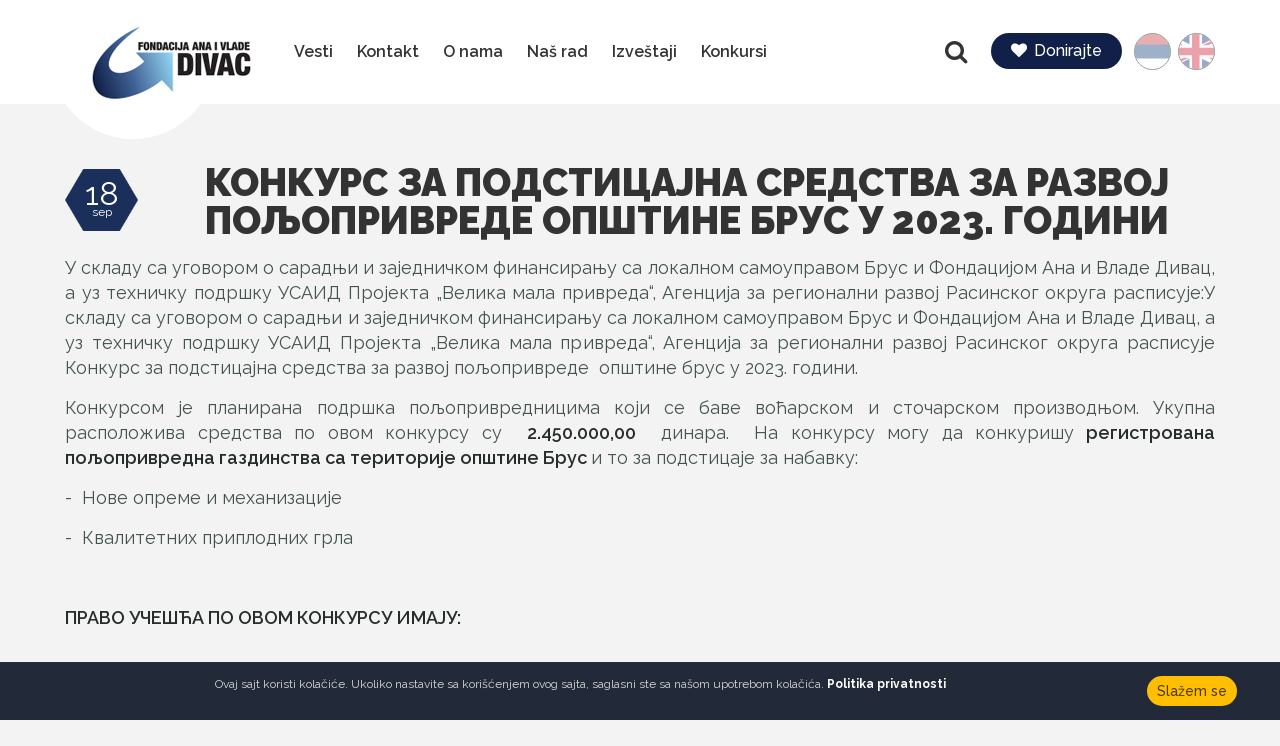

--- FILE ---
content_type: text/html; charset=UTF-8
request_url: https://www.divac.com/Konkursi/3471/KONKURS-ZA-PODSTICAJNA-SREDSTVA-ZA-RAZVOJ.shtml
body_size: 9712
content:
<!DOCTYPE html>
<html lang="rs">
<head>
    <title>Konkursi - КОНКУРС ЗА ПОДСТИЦАЈНА СРЕДСТВА ЗА РАЗВОЈ ПОЉОПРИВРЕДЕ  ОПШТИНЕ БРУС У 2023. ГОДИНИ</title>
<!--
 * @copyright (c) 2001-2026 Fondacija Ana i Vlade Divac 
 * @author Halo Creative Team, http://www.haloteam.rs
-->
    <meta charset="utf-8">
    <meta http-equiv="X-UA-Compatible" content="IE=edge">
    <meta name="viewport" content="width=device-width, initial-scale=1">
    
    <meta name="keywords" lang="rs" content="konkurs, poljoprivreda, rasinski okrug, konkurs za poljoprivredu, sredstva" />
    <meta name="description" lang="rs" content="У складу са уговором о сарадњи и заједничком финансирању са локалном самоуправом Брус и Фондацијом Ана и ..." />
    
    <meta name='B-verify' content='b62b50347736c4fa611e69d408d6f1192ee9cd6b' />    
    <meta name="google-site-verification" content="goJJZUmi223VPd11kxXUQF2WC3YZhbk8mdahbr-K124" />
    
<!-- Links -->
    <link rel="shortcut icon" href="/favicon.ico" type="image/x-icon">
    <link rel="icon" href="/favicon.ico" type="image/x-icon">
    <link href="/rss/news.php" rel="alternate" type="application/rss+xml" title="RSS | Divac, Fondacija Ana i Vlade Divac - DONIRAJ  | News  |" />

<!-- CSS -->
    <link href="/includes/css/bootstrap/css/bootstrap.min.css" rel="stylesheet" type="text/css" />
    <link href="/includes/css/main.css?v=5" rel="stylesheet">

    <link rel="stylesheet" href="/includes/css/fonts/font-awesome/css/font-awesome.min.css">	<!-- .font icon https://fonticons.com/ -->
    <link rel="stylesheet" type="text/css" href="/includes/css/slick.css"/>

    <!-- HTML5 Shim and Respond.js IE8 support of HTML5 elements and media queries -->
    <!-- WARNING: Respond.js doesn't work if you view the page via file:// -->
    <!--[if lt IE 9]>
        <script src="https://oss.maxcdn.com/libs/html5shiv/3.7.0/html5shiv.js"></script>
        <script src="https://oss.maxcdn.com/libs/respond.js/1.4.2/respond.min.js"></script>
    <![endif]-->

	
	<meta property="og:url" content="https://www.divac.com/Konkursi/3471/KONKURS-ZA-PODSTICAJNA-SREDSTVA-ZA-RAZVOJ.shtml"/>
	<meta property="og:title" content="Konkursi - КОНКУРС ЗА ПОДСТИЦАЈНА СРЕДСТВА ЗА РАЗВОЈ ПОЉОПРИВРЕДЕ  ОПШТИНЕ БРУС У 2023. ГОДИНИ"/>
	<meta property="og:description" content="У складу са уговором о сарадњи и заједничком ..."/>
	<meta property="og:image" content="https://www.divac.com/images/fb_logo.png"/>
	<link rel="image_src" type="image/png" href="https://www.divac.com/images/fb_logo.png" /></head>
	
<body class="inner-page">

    <header>
    <!-- Navigation -->
        <nav class="navbar navbar-default" role="navigation">
            <div class="container-fluid">
                <div class="row">
                
                
                    <div class="navbar-header">
                        
                        <a class="navbar-brand" href="/rs/Naslovna" title="Naslovna">
                            <span class="sr-only">Fondacija Ana i Vlade Divac</span>
                        </a>
                        
                        <button class="navbar-toggle" type="button" data-toggle="collapse" data-target="#MyNavigationMenu">
                            <span class="sr-only">Navigacija</span>
                            <span class="icon-bar"></span>
                            <span class="icon-bar"></span>
                            <span class="icon-bar"></span>
                        </button>

                    </div>
                    
                    <!-- Collect the nav links, forms, and other content for toggling -->
                    <div class="collapse navbar-collapse" id="MyNavigationMenu">

                        <div class="head-lang">
                            <p class="sr-only">Jezik</p>
                            <p class="phoca-flagbox"><a href="/rs/Naslovna"  class="phoca-flag srb active" title="Srpski">srb</a></p><p class="phoca-flagbox"><a href="/en/Home"  class="phoca-flag eng" title="English">eng</a></p>
                        </div>
                        <!-- /.head-lang -->

                        <div class="head-icon">
                            <a href="/donacije" class="button-read-more"><i class="fa fa-heart" aria-hidden="true"></i>Donirajte</a>
                        </div>
                        <!-- /.head-icon -->
                        
                        <!--<div class="head-social">
                            <p class="sr-only">Pratite nas</p>
                            <a href="https://www.facebook.com/FondacijaDivac" class="fa fa-facebook" target="_blank"></a>
                            <a href="https://twitter.com/FondacijaDivac" class="fa fa-twitter" target="_blank"></a>
                        </div>
                         /.head-social -->

                        <form action="/cms/view.php" class="navbar-form" id="searchForma" role="search">
                            <input type="hidden" name="id" value="99" />
                            <input type="hidden" name="startfrom" value="0" />
                            <div class="navbar-left">
                                <button type="button" id="search-button" class="btn">Pretraga</button>
                            </div>
                            <div class="form-group search-bar navbar-right">
                              <input type="text" name="keywords" value="" class="form-control keywords" placeholder="Pretraga:">
                            </div>
                        </form>
                        <!-- /.navbar-form -->

                        <ul class="nav navbar-nav">
                        
					
			<li class="nav-item">
						<a href="/rs/Vesti" class="nav-link d-flex justify-content-center align-items-center" title="Vesti"  id="nav-124">Vesti</a>
					
			</li>
					
			<li class="nav-item">
						<a href="/kontakt" class="nav-link d-flex justify-content-center align-items-center" title="Kontakt"  id="nav-125">Kontakt</a>
					
			</li>
					
			<li class="nav-item dropdown dropdown-horisontal">
						<a href="#" class="nav-link dropdown-toggle d-flex justify-content-center align-items-center" title="O nama"  id="nav-121" role="button" data-toggle="dropdown" aria-haspopup="true" aria-expanded="false">O nama</a>
                        <ul class="dropdown-menu" aria-labelledby="nav-121">
                        
			<li><a href="/O-nama/3019/Misija-i-vizija.shtml" title="Misija i vizija">Misija i vizija</a></li>
			<li><a href="/rs/Tim" title="Tim">Tim</a></li>
			<li><a href="/onama/donatori" title="Donatori">Donatori</a></li>
			<li><a href="/onama/partneri" title="Partneri">Partneri</a></li>
                           
                        </ul>
					
			</li>
					
			<li class="nav-item dropdown dropdown-horisontal">
						<a href="#" class="nav-link dropdown-toggle d-flex justify-content-center align-items-center" title="Naš rad"  id="nav-120" role="button" data-toggle="dropdown" aria-haspopup="true" aria-expanded="false">Naš rad</a>
                        <ul class="dropdown-menu" aria-labelledby="nav-120">
                        
			<li><a href="/Nas-rad/130/Podrska-u-vanrednim-situacijama-i-humanitarna.shtml" title="Podrška u vanrednim situacijama i humanitarna pomoć">Podrška u vanrednim situacijama i humanitarna pomoć</a></li>
			<li><a href="/Nas-rad/131/Ekonomsko-osnazivanje-i-podsticaj-zaposljavanju.shtml" title="Ekonomsko osnaživanje i podsticaj zapošljavanju">Ekonomsko osnaživanje i podsticaj zapošljavanju</a></li>
			<li><a href="/Nas-rad/132/Razvoj-demokratije-i-podrska-lokalnim-zajednicama.shtml" title="Razvoj demokratije i podrška lokalnim zajednicama">Razvoj demokratije i podrška lokalnim zajednicama</a></li>
			<li><a href="/Nas-rad/133/Razvoj-filantropije.shtml" title="Razvoj filantropije">Razvoj filantropije</a></li>
                           
                        </ul>
					
			</li>
					
			<li class="nav-item">
						<a href="/rs/Izvestaji" class="nav-link d-flex justify-content-center align-items-center" title="Izveštaji"  id="nav-123">Izveštaji</a>
					
			</li>
					
			<li class="nav-item dropdown dropdown-horisontal">
						<a href="#" class="nav-link dropdown-toggle d-flex justify-content-center align-items-center" title="Konkursi"  id="nav-122" role="button" data-toggle="dropdown" aria-haspopup="true" aria-expanded="false">Konkursi</a>
                        <ul class="dropdown-menu" aria-labelledby="nav-122">
                        
			<li><a href="/rs/Konkursi" title="Konkursi">Konkursi</a></li>
			<li><a href="/tenderi" title="Tender">Tender</a></li>
			<li><a href="/javni-pozivi" title="Javni pozivi">Javni pozivi</a></li>
			<li><a href="/oglasi-za-posao" title="Oglasi za posao">Oglasi za posao</a></li>
                           
                        </ul>
					
			</li>
                        </ul>
                        
                        
                    </div><!-- /.row -->
                </div><!-- /.navbar-collapse -->
            </div><!-- /.container-fluid -->
        </nav>
    </header>


    <div id="inner-page-wrapper" class="content-wrapper">
        <div class="container-fluid">
            <div class="row">
                <div class="main col-md-12">                    
                    
                    
                        <div class="page-header">
                            <div class="green-btn date"><span>18</span>sep</div>
                            
                            <h1 class="row-big-title">КОНКУРС ЗА ПОДСТИЦАЈНА СРЕДСТВА ЗА РАЗВОЈ ПОЉОПРИВРЕДЕ  ОПШТИНЕ БРУС У 2023. ГОДИНИ</h1>
                        </div>                    
                    <div class="page-content">
                        
                    
                    


<p>У складу са уговором о сарадњи и заједничком финансирању са локалном самоуправом Брус и Фондацијом Ана и Владе Дивац, а уз техничку подршку УСАИД Пројекта &bdquo;Велика мала привреда&ldquo;, Агенција за регионални развој Расинског округа расписује:У складу са уговором о сарадњи и заједничком финансирању са локалном самоуправом Брус и Фондацијом Ана и Владе Дивац, а уз техничку подршку УСАИД Пројекта &bdquo;Велика мала привреда&ldquo;, Агенција за регионални развој Расинског округа расписује Конкурс за подстицајна средства за развој пољопривреде &nbsp;општине брус у 2023. години.</p>

<p>Конкурсом је планирана подршка пољопривредницима који се баве воћарском и сточарском производњом. Укупна расположива средства по овом конкурсу су &nbsp;<strong>2.450.000,00</strong> &nbsp;динара. &nbsp;На конкурсу могу да конкуришу<strong> регистрована пољопривредна газдинства са територије општине Брус </strong>и то за подстицаје за набавку:</p>

<p>-&nbsp; Нове опреме и механизације</p>

<p>-&nbsp; Квалитетних приплодних грла</p>

<p>&nbsp;</p>

<p><strong>ПРАВО УЧЕШЋА ПО ОВОМ КОНКУРСУ ИМАЈУ</strong><strong>:</strong></p>

<ul>
	<li><strong>Физичк</strong><strong>а</strong><strong> лиц</strong><strong>а</strong> - носиоци регистрованог комерцијалног породичног пољопривредног газдинства са активним статусом:</li>
</ul>

<ul>
	<li>која имају пребивалиште&nbsp; на територији општине Брус</li>
</ul>

<p>Подносиоци пријаве на Конкурс могу да остваре право на коришћење подстицајних средстава једном у току буџетске године и не могу се пријавити поново за подршку до исплате свих претходно добијених средстава по овом Конкурсу.</p>

<p><strong>Физичко лице</strong> којe оствари право по овом основу потписује уговор са Агенцијом за регионални развој Расинског округа са јасно дефинисаним правима и обавезама. Максималан износ подстицаја по овом конкурсу &nbsp;је <strong>200.000,00</strong><strong> динара са ПДВ-ом</strong>.</p>

<p><strong>Напомена</strong>: корисник може сопственим средствима набавити опрему чији је износ већи од подстицајних средстава.</p>

<p>&nbsp;</p>

<p><strong>ОБАВЕЗЕ КОРИСНИКА ПОДСТИЦАЈНИХ СРЕДСТАВА</strong></p>

<p>Корисници су у обавези да при потписивању уговора, као средство обезбеђења, депонују личну меницу у износу позајмљених средстава из фонда.</p>

<p>Корисници мере преузимају обавезу да у наредне три године од потписивања уговора са&nbsp; Агенцијом за регионални развој Расинског округа врате свој део учешћа и то:</p>

<p>&nbsp;&nbsp;&nbsp;&nbsp;&nbsp;&nbsp;&nbsp;&nbsp; -&nbsp; У 2023. години, најкасније до &nbsp;&nbsp;31. децембра&nbsp; 30% укупне вредности подстицајних средстава</p>

<p>&nbsp;&nbsp;&nbsp;&nbsp;&nbsp;&nbsp;&nbsp;&nbsp; -&nbsp; У 2024. години,&nbsp; најкасније до&nbsp; 1. децембра&nbsp; 30%&nbsp; укупне вредности подстицајних срдстава</p>

<p>&nbsp;&nbsp;&nbsp;&nbsp;&nbsp;&nbsp;&nbsp;&nbsp; -&nbsp; У 2025. години, најкасније до&nbsp; 1. децембра&nbsp; 40% укупне врдности подстицајних срдстава&nbsp;</p>

<p>&nbsp;&nbsp;&nbsp;&nbsp;&nbsp;&nbsp;&nbsp;&nbsp;&nbsp;&nbsp;&nbsp; У случају временских непогода или ванредног стања (попут епидемије), Управни одбор Фонда може да донесе одлуку о продужетку рока враћања учешћа корисника. Тачан рок продужетка отплате ће бити утврђен у зависности од последица насталих услед више силе.</p>

<p>Рок за пријаву на конкурс је од <strong>18.</strong><strong>септембра до 13.октобра 2023</strong><strong>.</strong> године. Пријаве које пристигну након утврђеног рока неће бити прихваћене.</p>

<p>&nbsp;</p>

<p><strong>ОБАВЕЗНА КОНКУРСНА ДОКУМЕНТАЦИЈА КОЈУ ДОСТАВЉАЈУ ФИЗИЧКА ЛИЦА:</strong></p>

<ul>
	<li>Образац пријаве на конкурс (Образац бр.1)</li>
	<li>Сагласност за обраду података о личности (Образац бр.2)</li>
</ul>

<ul>
	<li>Очитана&nbsp; личнa картa подносиоца пријаве</li>
	<li>Потврда о активном статусу у регистру пољопривредних газдинстава (активно и комерцијално)</li>
	<li>Извод из регистра пољопривредног газдинства и то (подаци о пољопривредном газдинству)</li>
	<li>Извод из регистра пољопривредног газдинства и то (структура биљне производње ) за набавку опреме и механизације.&nbsp;</li>
	<li>Потврда о броју &nbsp;грла (за сточаре) Ветеринарска станица Брус</li>
	<li>Уверење из локалне пореске да је подносилац пријаве измирио обавезе по основу локалних јавних прихода у кварталу</li>
	<li>Предрачун потребне опреме, механизације или грла са детаљним описом - спецификацијом</li>
</ul>

<p>&nbsp;</p>

<p><strong>ДОДАТНА КОНКУРСНА ДОКУМЕНТАЦИЈА ЗА ФИЗИЧКА ЛИЦА:</strong></p>

<ul>
	<li>Уколико лице - подносилац пријаве има образовање у области пољопривреде, доставља диплому о стеченом образовању у области пољопривреде</li>
	<li>Уколико лице - подносилац пријаве има потврду из ПИО фонда доставља је .</li>
</ul>

<p>Подносилац конкурсне пријаве потребну документацију&nbsp; доставља у оригиналу или фотокопију оверену од стране надлежног органа, при чему Комисија задржава право да затражи на увид оригинал.</p>

<p>&nbsp;</p>

<p><strong>ПОСТУПАК СПРОВОЂЕЊА КОНКУРСА:</strong></p>

<p>Достављене пријаве ће бити административно и комисијски проверене од стране чланова Комисије коју чине по један представник Агенције за регионални развој Расинског округа, општине Брус и Фондације Ана и Владе Дивац &nbsp;у смислу комплетности и административне усаглашености.</p>

<p>Заједничка комисија разматра пријаве на конкурс, утврђује испуњеност услова за остваривање права на подстицаје, врши рангирање пријава по утврђеним критеријумима.</p>

<p>Рок за објаву резултата је 15 дана од дана завршетка конкурса. &nbsp;&nbsp;&nbsp;&nbsp;&nbsp;&nbsp;&nbsp;&nbsp;&nbsp;</p>

<p>Корисник мере по остваривању права потписује уговор са Агенцијом за регионални развој Расинског округа о правима и обавезама која су јасно дефинисана уговором.</p>

<p>&nbsp;</p>

<p><strong>КРИТЕРИЈУМИ ЗА БОДОВАЊЕ ФИЗИЧКИХ ЛИЦА:</strong></p>

<table>
	
		<tr>
			<td>
			<p>Редни број</p>
			</td>
			<td>
			<p>&nbsp;</p>

			<p><strong>Тип критеријума за избор</strong></p>
			</td>
			<td>
			<p>Да/Не</p>
			</td>
			<td>
			<p>Бодови</p>
			</td>
		</tr>
		<tr>
			<td>
			<p>1.</p>
			</td>
			<td>
			<p>Пословни план</p>
			</td>
			<td>
			<p>&nbsp;</p>
			</td>
			<td>
			<p>10 највише</p>
			</td>
		</tr>
		<tr>
			<td rowspan="4">
			<p>2.</p>

			<p>&nbsp;</p>

			<p>&nbsp;</p>
			</td>
			<td>
			<p>Број чланова газдинства</p>
			</td>
			<td>
			<p>&nbsp;</p>
			</td>
			<td>
			<p>15 највише</p>
			</td>
		</tr>
		<tr>
			<td>
			<p>1 до 2</p>
			</td>
			<td>
			<p>&nbsp;</p>
			</td>
			<td>
			<p>5</p>
			</td>
		</tr>
		<tr>
			<td>
			<p>3 до 4</p>
			</td>
			<td>
			<p>&nbsp;</p>
			</td>
			<td>
			<p>10</p>
			</td>
		</tr>
		<tr>
			<td>
			<p>5 и више</p>
			</td>
			<td>
			<p>&nbsp;</p>
			</td>
			<td>
			<p>20</p>
			</td>
		</tr>
		<tr>
			<td rowspan="4">
			<p>3.</p>

			<p>&nbsp;</p>

			<p>&nbsp;</p>

			<p>&nbsp;</p>

			<p>&nbsp;</p>
			</td>
			<td>
			<p><strong>На свом газдинству обрађује:</strong></p>
			</td>
			<td>
			<p>&nbsp;</p>
			</td>
			<td>
			<p>15 највише</p>
			</td>
		</tr>
		<tr>
			<td>
			<p>&nbsp;2 - 5 ха воћарске и виноградарске производње</p>
			</td>
			<td>
			<p>&nbsp;</p>
			</td>
			<td>
			<p>15</p>
			</td>
		</tr>
		<tr>
			<td>
			<p>1 - 2 ха воћарске и виноградарске производње</p>
			</td>
			<td>
			<p>&nbsp;</p>
			</td>
			<td>
			<p>10</p>
			</td>
		</tr>
		<tr>
			<td>
			<p>До 1 ха воћарске и виноградарске производње</p>
			</td>
			<td>
			<p>&nbsp;</p>
			</td>
			<td>
			<p>5</p>
			</td>
		</tr>
		<tr>
			<td>
			<p>4.</p>
			</td>
			<td>
			<p>Носилац газдинства је особа женског пола:</p>
			</td>
			<td>
			<p>да</p>
			</td>
			<td>
			<p>5 поена</p>
			</td>
		</tr>
		<tr>
			<td>
			<p>5.</p>
			</td>
			<td>
			<p>Подносилац пријаве је пријављен на ПИО од пољопривреде:</p>
			</td>
			<td>
			<p>да</p>
			</td>
			<td>
			<p>10 поена</p>
			</td>
		</tr>
		<tr>
			<td rowspan="3">
			<p>6.</p>
			</td>
			<td>
			<p><strong>Подносилац или члан домаћинства има:</strong></p>
			</td>
			<td>
			<p>&nbsp;</p>
			</td>
			<td>
			<p>10 највише</p>
			</td>
		</tr>
		<tr>
			<td>
			<p>Више или високо образовање из области пољопривреде</p>
			</td>
			<td>
			<p>&nbsp;</p>
			</td>
			<td>
			<p>10</p>
			</td>
		</tr>
		<tr>
			<td>
			<p>Средње образовање из области пољопривреде</p>
			</td>
			<td>
			<p>&nbsp;</p>
			</td>
			<td>
			<p>5</p>
			</td>
		</tr>
		<tr>
			<td rowspan="4">
			<p>7.</p>
			</td>
			<td>
			<p><strong>Подносилац пријаве има:</strong></p>
			</td>
			<td>
			<p>&nbsp;</p>
			</td>
			<td>
			<p>15 највише</p>
			</td>
		</tr>
		<tr>
			<td>
			<p>До 30 година старости</p>
			</td>
			<td>
			<p>&nbsp;</p>
			</td>
			<td>
			<p>15</p>
			</td>
		</tr>
		<tr>
			<td>
			<p>Од 31 до 40 година старости</p>
			</td>
			<td>
			<p>&nbsp;</p>
			</td>
			<td>
			<p>10</p>
			</td>
		</tr>
		<tr>
			<td>
			<p>Више од 41 година старости</p>
			</td>
			<td>
			<p>&nbsp;</p>
			</td>
			<td>
			<p>5</p>
			</td>
		</tr>
		<tr>
			<td rowspan="4">
			<p>8.</p>
			</td>
			<td>
			<p><strong>На свом газдинству узгаја:</strong></p>
			</td>
			<td>
			<p>&nbsp;</p>
			</td>
			<td>
			<p>20 највише</p>
			</td>
		</tr>
		<tr>
			<td>
			<p>3 или више грла краве или 30 или више оваца</p>
			</td>
			<td>
			<p>&nbsp;</p>
			</td>
			<td>
			<p>20</p>
			</td>
		</tr>
		<tr>
			<td>
			<p>2 грла краве или 10 оваца</p>
			</td>
			<td>
			<p>&nbsp;</p>
			</td>
			<td>
			<p>10</p>
			</td>
		</tr>
		<tr>
			<td>
			<p>1 крава или 5 оваца</p>
			</td>
			<td>
			<p>&nbsp;</p>
			</td>
			<td>
			<p>5</p>
			</td>
		</tr>
	
</table>

<p>&nbsp;</p>

<p>&nbsp;</p>

<p><strong>НАЧИН ДОСТАВЉАЊА ДОКУМЕНТАЦИЈЕ</strong></p>

<p>&nbsp;&nbsp;&nbsp;&nbsp;&nbsp;&nbsp;&nbsp;&nbsp;&nbsp;&nbsp;&nbsp; Обавезна конкурсна документација, као и додатна конкурсна документација са обавезним потписом подносиоца пријаве&nbsp; доставља се у једном примерку&nbsp; у затвореној коверти лично или препорученим путем поштом, на адресу:</p>

<p>&nbsp;&nbsp;&nbsp;&nbsp;&nbsp;&nbsp;&nbsp;&nbsp;&nbsp;&nbsp;&nbsp;&nbsp;&nbsp;&nbsp;&nbsp;&nbsp;&nbsp;&nbsp;&nbsp; <strong>Општина Брус, Улица краља Петра </strong><strong>Првог, бр. 120, 37220, Брус - од 7 до 15</strong><strong>h</strong></p>

<p>&nbsp;</p>

<p>Са назнаком за</p>

<p><strong>Конкурс за подстицајна средства за развој </strong><strong>пољопривредне производње</strong><strong> у општини Брус у 2023.години</strong></p>

<p>На полеђини коверте написати назив и адресу подносиоца пријаве</p>

<p>Рок за подношење пријава је <strong>13.октобат</strong><strong> 2023. године.</strong></p>

<p>Јавни позив је објављен на огласној табли локалне самоуправе и Агенцији за регионални развој Расинског округа, као и на интернет страници фондације &bdquo;Ана и Владе Дивац&ldquo; . (https://www.divac.com/rs/Vesti)</p>

<p>За све додатне информације можете да се обратите координатору пројекта:</p>

<p>Стојан Раичевић, +381 63 1015 476, <a href="/cdn-cgi/l/email-protection" class="__cf_email__" data-cfemail="4c3f3823262d22623e2d252f293a252f0c2b212d2520622f2321">[email&#160;protected]</a></p>


					
<!-- JS -->
                        					
                    <div class="text-center"><div class="page-download">
                            
		<a href="/upload/document/prijavni_formular_-_obrazac_1.pdf"  title="[1.21MB]""  target="_blank"><i class="fa fa-download"></i>
                            <span>Prijavni formular - Obrazac 1</span>
                            <p>pdf dokument | 1.21MB</p>
                            </a></div><div class="page-download">
                            
		<a href="/upload/document/pristanak_za_obradu_podataka_o_linosti_-_obrazac_2.pdf"  title="[0.94MB]""  target="_blank"><i class="fa fa-download"></i>
                            <span>Pristanak za obradu podataka o ličnosti - Obrazac 2</span>
                            <p>pdf dokument | 0.94MB</p>
                            </a></div><div class="page-download">
                            
		<a href="/upload/document/konkurs_2023-_brus.pdf"  title="[0.93MB]""  target="_blank"><i class="fa fa-download"></i>
                            <span>Konkurs 2023 - Brus</span>
                            <p>pdf dokument | 0.93MB</p>
                            </a></div></div>                     
                                            <div class="clearfix"></div>
                        <div class="inner-page-footer social-share clearfix">
                            <div class="social-wrap">
                                <p>Podeli:</p>
                                <a class="facebook" href="javascript:Void(0);" onclick="onFacebookShare('https://www.facebook.com/dialog/feed?app_id=245107512522308&display=popup&name=Konkursi - КОНКУРС ЗА ПОДСТИЦАЈНА СРЕДСТВА ЗА РАЗВОЈ ПОЉОПРИВРЕДЕ  ОПШТИНЕ БРУС У 2023. ГОДИНИ&link=https%3A%2F%2Fwww.divac.com%2FKonkursi%2F3471%2FKONKURS-ZA-PODSTICAJNA-SREDSTVA-ZA-RAZVOJ.shtml&redirect_uri=https%3A%2F%2Fwww.divac.com%2FKonkursi%2F3471%2FKONKURS-ZA-PODSTICAJNA-SREDSTVA-ZA-RAZVOJ.shtml&picture=https%3A%2F%2Fwww.divac.com%2Fimages%2Ffb_logo.png');"></a>
                                <a class="twitter" href="javascript:Void(0);" onclick="onTwitterShare('https://twitter.com/share?url=https%3A%2F%2Fwww.divac.com%2FKonkursi%2F3471%2FKONKURS-ZA-PODSTICAJNA-SREDSTVA-ZA-RAZVOJ.shtml&text=Konkursi - КОНКУРС ЗА ПОДСТИЦАЈНА СРЕДСТВА ЗА РАЗВОЈ ПОЉОПРИВРЕДЕ  ОПШТИНЕ БРУС У 2023. ГОДИНИ&hashtags=FondacijaDivac');"></a>
                                <a class="linkedin" href="javascript:Void(0);" onclick="onLinkedInShare('https://www.linkedin.com/shareArticle?mini=true&url=https%3A%2F%2Fwww.divac.com%2FKonkursi%2F3471%2FKONKURS-ZA-PODSTICAJNA-SREDSTVA-ZA-RAZVOJ.shtml&title=Konkursi - КОНКУРС ЗА ПОДСТИЦАЈНА СРЕДСТВА ЗА РАЗВОЈ ПОЉОПРИВРЕДЕ  ОПШТИНЕ БРУС У 2023. ГОДИНИ');"></a>
                                <a class="email" href="javascript:Void(0);" onClick="modalOpen('ajax-modal-login', '/cms/view.php?id=3471&page_type=ajax&template=_loader&form=recommend&recommend=3471&recommend_url=https%3A%2F%2Fwww.divac.com%2FKonkursi%2F3471%2FKONKURS-ZA-PODSTICAJNA-SREDSTVA-ZA-RAZVOJ.shtml')" title="Preporuči prijatelju"></a>                            </div>
                        </div>
                                        </div>
                    
<!-- Gallery List -->
            

                </div>
                            
            </div> <!-- .row -->
        </div>
    </div>

       


    <a href="#" class="scrollup scrollbutton" title="Povratak na vrh stranice"></a>
    
    <div class="modal fade" id="ajax-modal-login"  tabindex="-1" role="dialog" aria-labelledby="myModalLabelLogin"></div>
    <div class="modal fade" id="ajax-modal-registration"  tabindex="-1" role="dialog" aria-labelledby="myModalLabelRegistration"></div>
    <div class="modal fade" id="ajax-modal-note"  tabindex="-1" role="dialog" aria-labelledby="myModalLabelNote">
        <div class="modal-dialog" role="document">
          <div class="modal-content">
            <div class="modal-header">
              <button type="button" class="close" data-dismiss="modal" aria-label="Close"><span aria-hidden="true">&times;</span></button>
              <h4 class="modal-title row-small-title" id="gridSystemModalLabel">Napomena</h4>
            </div>
            <div class="modal-body" id="note-modal-body">
            </div>

          </div><!-- /.modal-content -->
        </div><!-- /.modal-dialog -->
    </div><!-- /.modal -->        
                        

    
    <footer class="content-wrapper">
        <div id="site-footer" >
            <div class="container-fluid">
                <div class="row">
                    
                    <div class="col-sm-6 footer-wrapper"> 
                        <div class="footer-social pull-left">
                        
                            <h3 class="text-uppercase">Pratite nas</h3>
                            <a href="https://www.facebook.com/FondacijaDivac" class="fa fa-facebook" target="_blank"></a>
                            <a href="https://www.instagram.com/fondacijadivac/" class="fa fa-instagram" target="_blank"></a>
                            <a href="https://twitter.com/FondacijaDivac" class="fa fa-twitter" target="_blank"></a>
                            <a href="https://www.youtube.com/user/FondacijaDivac" class="fa fa-youtube" target="_blank"></a>
                            <a href="https://www.linkedin.com/company/ana-and-vlade-divac-foundation" class="fa fa-linkedin" target="_blank"></a>
                            <a href="https://www.tiktok.com/@fondacijadivac" class="svg tiktok" target="_blank"></a>
                        </div>
                        <!-- /.head-social -->
                        
                        <div class="footer-icon pull-left">
                            <a href="javascript:Void(0);" onClick="modalOpen('ajax-modal-login', '/cms/view.php?id=1&page_type=ajax&template=_loader&form=newsletter-mailchimp')" title="Newsletter" class="button-read-more"><i class="fa fa-envelope-o" aria-hidden="true"></i>Newsletter</a>
                        </div>
                        <!-- /.head-icon -->
                        
                    </div>
                    <div class="col-sm-6 footer-wrapper"> 
                        <div class="col-sm-6 footer-article-wrapper pull-right"><a href="/donacije" class="button-read-more"><i class="fa fa-heart" aria-hidden="true"></i>Donirajte</a>                            <div class="col-sm-5 col-md-offset-1">
                                <a href="#" onclick="open_win('http://www.mastercardbusiness.com/mcbiz/index.jsp?template=/orphans&content=s',600,400)" title="" class="article-thumb"><div class="article-thumb-wrapper"><img class="img-responsive" src="/upload/images/sc_learn_120x65.gif" alt="" /></div></a>
                            </div>
                            <div class="col-sm-5">
                                <a href="#" onclick="open_win('http://www.visa.ca/verified/infopane/index.html',400,400)" title="" class="article-thumb"><div class="article-thumb-wrapper"><img class="img-responsive" src="/upload/images/vbv_white_resize.gif" alt="" /></div></a>  
                            </div>
                        </div>
                        <div class="col-sm-6 footer-article-wrapper pull-right">
                            <a href="http://www.bancaintesabeograd.com" target="_blank" title="" class="article-thumb"><div class="article-thumb-wrapper"><img class="img-responsive" src="/upload/images/bankaintesa.png" alt="" /></div></a>
                        </div>
                    </div>
                    
                </div>
            </div>
        </div>


        <div id="site-copyright">
            <div class="container-fluid">
                <div class="row">
                    <div class="col-sm-6">Copyright &copy;  Fondacija Ana i Vlade Divac.Sva prava zadržana</div>
                    <div class="col-sm-6 developed">Developed by <a href="http://www.haloteam.rs">HALO Creative Team</a></div>                </div> 
            </div> 
        </div><!-- /.site-copyright -->

        
    <style>
        .clip-svg {
            width: 0; height: 0;
        }
        @media screen and (min-width: 767px) {
            .polygon-clip-hexagon {
                -webkit-clip-path: polygon(50% 0%, 100% 25%, 100% 75%, 50% 100%, 0% 75%, 0% 25%);
                clip-path: polygon(50% 0%, 100% 25%, 100% 75%, 50% 100%, 0% 75%, 0% 25%);
                -webkit-clip-path: url("#polygon-clip-hexagon");
                clip-path: url("#polygon-clip-hexagon");
            }
        }
    </style>    
    <svg class="clip-svg">
      <defs>
        <clipPath id="polygon-clip-hexagon" clipPathUnits="objectBoundingBox">
          <polygon points="0.25 0, 0.75 0, 1 0.50, 0.5 1.5, 0 0.50, 0 0.5" />
        </clipPath>
      </defs>
    </svg>        
        
    </footer> <!-- /.site-footer -->
    


    <div class="cookieNotice">
        <button class="button-read-more" onclick="closeCookieConsent()">Slažem se</button>
        <p>Ovaj sajt koristi kolačiće. Ukoliko nastavite sa korišćenjem ovog sajta, saglasni ste sa našom upotrebom kolačića. <a href="/cms/view.php?id=103">Politika privatnosti</a></p>
    </div>
    <script data-cfasync="false" src="/cdn-cgi/scripts/5c5dd728/cloudflare-static/email-decode.min.js"></script><script>
        function closeCookieConsent() {
            $(".cookieNotice").remove();
            setCookie("cookie_consent","1");
        }
    </script>
    <script type="text/javascript" src="/includes/js/jquery.js"></script>
    <script type="text/javascript" src="/includes/css/bootstrap/js/bootstrap.js"></script>
    <script type="text/javascript" src="/includes/js/slick.min.v1.5.js"></script>


    <script type="text/javascript" src="/includes/js/isotope.pkgd.min.js"></script>	<!--  filtering & ordering http://isotope.metafizzy.co/ -->
    <script type="text/javascript" src="/includes/js/jquery.countTo.js"></script>
    <script type="text/javascript" src="/includes/js/design.js?v=1"></script>

    <script type="text/javascript" src="/includes/js/bootstrap-modalmanager.js"></script>
    <script type="text/javascript" src="/includes/js/jslib.js"></script> 
    <script type="text/javascript" src="/includes/js/google.js"></script>

    <!-- UI -->
    <script src="/includes/js/ui/jquery-ui.js"></script>
    <link rel="stylesheet" href="/includes/js/ui/jquery-ui.css" />

    
    <link href="/includes/src/bootstrap-component/lightbox-master/dist/css/lightbox.css" rel="stylesheet" media="screen">
    <script src="/includes/src/bootstrap-component/lightbox-master/dist/js/lightbox.js"></script>
    <script  src="/includes/src/bootstrap-component/lightbox-master/dist/video/ekko-lightbox.css"></script>
    <script  src="/includes/src/bootstrap-component/lightbox-master/dist/video/ekko-lightbox.js"></script>
    <script>
        $(document).delegate('*[data-toggle="lightbox"]', 'click', function(event) {
            event.preventDefault();
            $(this).ekkoLightbox();
        }); 
    </script>    
	<!-- Facebook Pixel Code -->
	<script>
	  !function(f,b,e,v,n,t,s)
	  {if(f.fbq)return;n=f.fbq=function(){n.callMethod?
	  n.callMethod.apply(n,arguments):n.queue.push(arguments)};
	  if(!f._fbq)f._fbq=n;n.push=n;n.loaded=!0;n.version='2.0';
	  n.queue=[];t=b.createElement(e);t.async=!0;
	  t.src=v;s=b.getElementsByTagName(e)[0];
	  s.parentNode.insertBefore(t,s)}(window, document,'script',
	  'https://connect.facebook.net/en_US/fbevents.js');
	  fbq('init', '530844377295319');
	  fbq('track', 'PageView');
	</script>
	<noscript><img height="1" width="1" style="display:none"
	  src="https://www.facebook.com/tr?id=530844377295319&ev=PageView&noscript=1"
	/></noscript>
	<!-- End Facebook Pixel Code -->

	
<script defer src="https://static.cloudflareinsights.com/beacon.min.js/vcd15cbe7772f49c399c6a5babf22c1241717689176015" integrity="sha512-ZpsOmlRQV6y907TI0dKBHq9Md29nnaEIPlkf84rnaERnq6zvWvPUqr2ft8M1aS28oN72PdrCzSjY4U6VaAw1EQ==" data-cf-beacon='{"version":"2024.11.0","token":"505770ea81dc41acb756bf023689bf5e","r":1,"server_timing":{"name":{"cfCacheStatus":true,"cfEdge":true,"cfExtPri":true,"cfL4":true,"cfOrigin":true,"cfSpeedBrain":true},"location_startswith":null}}' crossorigin="anonymous"></script>
</body>
</html>
        
